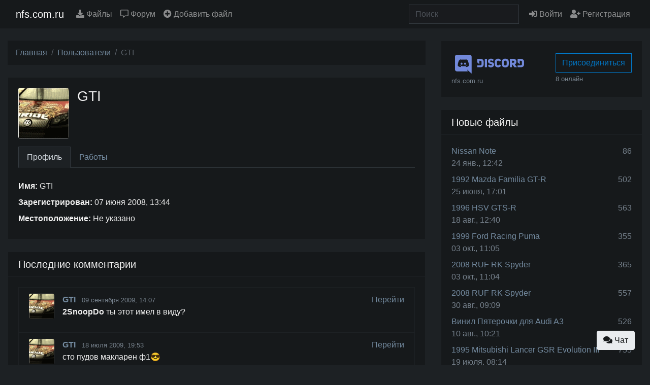

--- FILE ---
content_type: text/html; charset=utf-8
request_url: https://nfs.com.ru/users/3195
body_size: 15811
content:
<!DOCTYPE html>
<html lang="ru">

<head>
  <meta charset="utf-8">
<script>window.NREUM||(NREUM={});NREUM.info={"beacon":"bam.eu01.nr-data.net","errorBeacon":"bam.eu01.nr-data.net","licenseKey":"NRJS-aff526112dbe33bd811","applicationID":"63597561","transactionName":"JhpeRQoXWVoBSh4QQwAHQx4LEFpB","queueTime":0,"applicationTime":145,"agent":""}</script>
<script>(window.NREUM||(NREUM={})).init={ajax:{deny_list:["bam.eu01.nr-data.net"]},feature_flags:["soft_nav"]};(window.NREUM||(NREUM={})).loader_config={licenseKey:"NRJS-aff526112dbe33bd811",applicationID:"63597561",browserID:"63641596"};;/*! For license information please see nr-loader-rum-1.308.0.min.js.LICENSE.txt */
(()=>{var e,t,r={163:(e,t,r)=>{"use strict";r.d(t,{j:()=>E});var n=r(384),i=r(1741);var a=r(2555);r(860).K7.genericEvents;const s="experimental.resources",o="register",c=e=>{if(!e||"string"!=typeof e)return!1;try{document.createDocumentFragment().querySelector(e)}catch{return!1}return!0};var d=r(2614),u=r(944),l=r(8122);const f="[data-nr-mask]",g=e=>(0,l.a)(e,(()=>{const e={feature_flags:[],experimental:{allow_registered_children:!1,resources:!1},mask_selector:"*",block_selector:"[data-nr-block]",mask_input_options:{color:!1,date:!1,"datetime-local":!1,email:!1,month:!1,number:!1,range:!1,search:!1,tel:!1,text:!1,time:!1,url:!1,week:!1,textarea:!1,select:!1,password:!0}};return{ajax:{deny_list:void 0,block_internal:!0,enabled:!0,autoStart:!0},api:{get allow_registered_children(){return e.feature_flags.includes(o)||e.experimental.allow_registered_children},set allow_registered_children(t){e.experimental.allow_registered_children=t},duplicate_registered_data:!1},browser_consent_mode:{enabled:!1},distributed_tracing:{enabled:void 0,exclude_newrelic_header:void 0,cors_use_newrelic_header:void 0,cors_use_tracecontext_headers:void 0,allowed_origins:void 0},get feature_flags(){return e.feature_flags},set feature_flags(t){e.feature_flags=t},generic_events:{enabled:!0,autoStart:!0},harvest:{interval:30},jserrors:{enabled:!0,autoStart:!0},logging:{enabled:!0,autoStart:!0},metrics:{enabled:!0,autoStart:!0},obfuscate:void 0,page_action:{enabled:!0},page_view_event:{enabled:!0,autoStart:!0},page_view_timing:{enabled:!0,autoStart:!0},performance:{capture_marks:!1,capture_measures:!1,capture_detail:!0,resources:{get enabled(){return e.feature_flags.includes(s)||e.experimental.resources},set enabled(t){e.experimental.resources=t},asset_types:[],first_party_domains:[],ignore_newrelic:!0}},privacy:{cookies_enabled:!0},proxy:{assets:void 0,beacon:void 0},session:{expiresMs:d.wk,inactiveMs:d.BB},session_replay:{autoStart:!0,enabled:!1,preload:!1,sampling_rate:10,error_sampling_rate:100,collect_fonts:!1,inline_images:!1,fix_stylesheets:!0,mask_all_inputs:!0,get mask_text_selector(){return e.mask_selector},set mask_text_selector(t){c(t)?e.mask_selector="".concat(t,",").concat(f):""===t||null===t?e.mask_selector=f:(0,u.R)(5,t)},get block_class(){return"nr-block"},get ignore_class(){return"nr-ignore"},get mask_text_class(){return"nr-mask"},get block_selector(){return e.block_selector},set block_selector(t){c(t)?e.block_selector+=",".concat(t):""!==t&&(0,u.R)(6,t)},get mask_input_options(){return e.mask_input_options},set mask_input_options(t){t&&"object"==typeof t?e.mask_input_options={...t,password:!0}:(0,u.R)(7,t)}},session_trace:{enabled:!0,autoStart:!0},soft_navigations:{enabled:!0,autoStart:!0},spa:{enabled:!0,autoStart:!0},ssl:void 0,user_actions:{enabled:!0,elementAttributes:["id","className","tagName","type"]}}})());var p=r(6154),m=r(9324);let h=0;const v={buildEnv:m.F3,distMethod:m.Xs,version:m.xv,originTime:p.WN},b={consented:!1},y={appMetadata:{},get consented(){return this.session?.state?.consent||b.consented},set consented(e){b.consented=e},customTransaction:void 0,denyList:void 0,disabled:!1,harvester:void 0,isolatedBacklog:!1,isRecording:!1,loaderType:void 0,maxBytes:3e4,obfuscator:void 0,onerror:void 0,ptid:void 0,releaseIds:{},session:void 0,timeKeeper:void 0,registeredEntities:[],jsAttributesMetadata:{bytes:0},get harvestCount(){return++h}},_=e=>{const t=(0,l.a)(e,y),r=Object.keys(v).reduce((e,t)=>(e[t]={value:v[t],writable:!1,configurable:!0,enumerable:!0},e),{});return Object.defineProperties(t,r)};var w=r(5701);const x=e=>{const t=e.startsWith("http");e+="/",r.p=t?e:"https://"+e};var R=r(7836),k=r(3241);const A={accountID:void 0,trustKey:void 0,agentID:void 0,licenseKey:void 0,applicationID:void 0,xpid:void 0},S=e=>(0,l.a)(e,A),T=new Set;function E(e,t={},r,s){let{init:o,info:c,loader_config:d,runtime:u={},exposed:l=!0}=t;if(!c){const e=(0,n.pV)();o=e.init,c=e.info,d=e.loader_config}e.init=g(o||{}),e.loader_config=S(d||{}),c.jsAttributes??={},p.bv&&(c.jsAttributes.isWorker=!0),e.info=(0,a.D)(c);const f=e.init,m=[c.beacon,c.errorBeacon];T.has(e.agentIdentifier)||(f.proxy.assets&&(x(f.proxy.assets),m.push(f.proxy.assets)),f.proxy.beacon&&m.push(f.proxy.beacon),e.beacons=[...m],function(e){const t=(0,n.pV)();Object.getOwnPropertyNames(i.W.prototype).forEach(r=>{const n=i.W.prototype[r];if("function"!=typeof n||"constructor"===n)return;let a=t[r];e[r]&&!1!==e.exposed&&"micro-agent"!==e.runtime?.loaderType&&(t[r]=(...t)=>{const n=e[r](...t);return a?a(...t):n})})}(e),(0,n.US)("activatedFeatures",w.B)),u.denyList=[...f.ajax.deny_list||[],...f.ajax.block_internal?m:[]],u.ptid=e.agentIdentifier,u.loaderType=r,e.runtime=_(u),T.has(e.agentIdentifier)||(e.ee=R.ee.get(e.agentIdentifier),e.exposed=l,(0,k.W)({agentIdentifier:e.agentIdentifier,drained:!!w.B?.[e.agentIdentifier],type:"lifecycle",name:"initialize",feature:void 0,data:e.config})),T.add(e.agentIdentifier)}},384:(e,t,r)=>{"use strict";r.d(t,{NT:()=>s,US:()=>u,Zm:()=>o,bQ:()=>d,dV:()=>c,pV:()=>l});var n=r(6154),i=r(1863),a=r(1910);const s={beacon:"bam.nr-data.net",errorBeacon:"bam.nr-data.net"};function o(){return n.gm.NREUM||(n.gm.NREUM={}),void 0===n.gm.newrelic&&(n.gm.newrelic=n.gm.NREUM),n.gm.NREUM}function c(){let e=o();return e.o||(e.o={ST:n.gm.setTimeout,SI:n.gm.setImmediate||n.gm.setInterval,CT:n.gm.clearTimeout,XHR:n.gm.XMLHttpRequest,REQ:n.gm.Request,EV:n.gm.Event,PR:n.gm.Promise,MO:n.gm.MutationObserver,FETCH:n.gm.fetch,WS:n.gm.WebSocket},(0,a.i)(...Object.values(e.o))),e}function d(e,t){let r=o();r.initializedAgents??={},t.initializedAt={ms:(0,i.t)(),date:new Date},r.initializedAgents[e]=t}function u(e,t){o()[e]=t}function l(){return function(){let e=o();const t=e.info||{};e.info={beacon:s.beacon,errorBeacon:s.errorBeacon,...t}}(),function(){let e=o();const t=e.init||{};e.init={...t}}(),c(),function(){let e=o();const t=e.loader_config||{};e.loader_config={...t}}(),o()}},782:(e,t,r)=>{"use strict";r.d(t,{T:()=>n});const n=r(860).K7.pageViewTiming},860:(e,t,r)=>{"use strict";r.d(t,{$J:()=>u,K7:()=>c,P3:()=>d,XX:()=>i,Yy:()=>o,df:()=>a,qY:()=>n,v4:()=>s});const n="events",i="jserrors",a="browser/blobs",s="rum",o="browser/logs",c={ajax:"ajax",genericEvents:"generic_events",jserrors:i,logging:"logging",metrics:"metrics",pageAction:"page_action",pageViewEvent:"page_view_event",pageViewTiming:"page_view_timing",sessionReplay:"session_replay",sessionTrace:"session_trace",softNav:"soft_navigations",spa:"spa"},d={[c.pageViewEvent]:1,[c.pageViewTiming]:2,[c.metrics]:3,[c.jserrors]:4,[c.spa]:5,[c.ajax]:6,[c.sessionTrace]:7,[c.softNav]:8,[c.sessionReplay]:9,[c.logging]:10,[c.genericEvents]:11},u={[c.pageViewEvent]:s,[c.pageViewTiming]:n,[c.ajax]:n,[c.spa]:n,[c.softNav]:n,[c.metrics]:i,[c.jserrors]:i,[c.sessionTrace]:a,[c.sessionReplay]:a,[c.logging]:o,[c.genericEvents]:"ins"}},944:(e,t,r)=>{"use strict";r.d(t,{R:()=>i});var n=r(3241);function i(e,t){"function"==typeof console.debug&&(console.debug("New Relic Warning: https://github.com/newrelic/newrelic-browser-agent/blob/main/docs/warning-codes.md#".concat(e),t),(0,n.W)({agentIdentifier:null,drained:null,type:"data",name:"warn",feature:"warn",data:{code:e,secondary:t}}))}},1687:(e,t,r)=>{"use strict";r.d(t,{Ak:()=>d,Ze:()=>f,x3:()=>u});var n=r(3241),i=r(7836),a=r(3606),s=r(860),o=r(2646);const c={};function d(e,t){const r={staged:!1,priority:s.P3[t]||0};l(e),c[e].get(t)||c[e].set(t,r)}function u(e,t){e&&c[e]&&(c[e].get(t)&&c[e].delete(t),p(e,t,!1),c[e].size&&g(e))}function l(e){if(!e)throw new Error("agentIdentifier required");c[e]||(c[e]=new Map)}function f(e="",t="feature",r=!1){if(l(e),!e||!c[e].get(t)||r)return p(e,t);c[e].get(t).staged=!0,g(e)}function g(e){const t=Array.from(c[e]);t.every(([e,t])=>t.staged)&&(t.sort((e,t)=>e[1].priority-t[1].priority),t.forEach(([t])=>{c[e].delete(t),p(e,t)}))}function p(e,t,r=!0){const s=e?i.ee.get(e):i.ee,c=a.i.handlers;if(!s.aborted&&s.backlog&&c){if((0,n.W)({agentIdentifier:e,type:"lifecycle",name:"drain",feature:t}),r){const e=s.backlog[t],r=c[t];if(r){for(let t=0;e&&t<e.length;++t)m(e[t],r);Object.entries(r).forEach(([e,t])=>{Object.values(t||{}).forEach(t=>{t[0]?.on&&t[0]?.context()instanceof o.y&&t[0].on(e,t[1])})})}}s.isolatedBacklog||delete c[t],s.backlog[t]=null,s.emit("drain-"+t,[])}}function m(e,t){var r=e[1];Object.values(t[r]||{}).forEach(t=>{var r=e[0];if(t[0]===r){var n=t[1],i=e[3],a=e[2];n.apply(i,a)}})}},1738:(e,t,r)=>{"use strict";r.d(t,{U:()=>g,Y:()=>f});var n=r(3241),i=r(9908),a=r(1863),s=r(944),o=r(5701),c=r(3969),d=r(8362),u=r(860),l=r(4261);function f(e,t,r,a){const f=a||r;!f||f[e]&&f[e]!==d.d.prototype[e]||(f[e]=function(){(0,i.p)(c.xV,["API/"+e+"/called"],void 0,u.K7.metrics,r.ee),(0,n.W)({agentIdentifier:r.agentIdentifier,drained:!!o.B?.[r.agentIdentifier],type:"data",name:"api",feature:l.Pl+e,data:{}});try{return t.apply(this,arguments)}catch(e){(0,s.R)(23,e)}})}function g(e,t,r,n,s){const o=e.info;null===r?delete o.jsAttributes[t]:o.jsAttributes[t]=r,(s||null===r)&&(0,i.p)(l.Pl+n,[(0,a.t)(),t,r],void 0,"session",e.ee)}},1741:(e,t,r)=>{"use strict";r.d(t,{W:()=>a});var n=r(944),i=r(4261);class a{#e(e,...t){if(this[e]!==a.prototype[e])return this[e](...t);(0,n.R)(35,e)}addPageAction(e,t){return this.#e(i.hG,e,t)}register(e){return this.#e(i.eY,e)}recordCustomEvent(e,t){return this.#e(i.fF,e,t)}setPageViewName(e,t){return this.#e(i.Fw,e,t)}setCustomAttribute(e,t,r){return this.#e(i.cD,e,t,r)}noticeError(e,t){return this.#e(i.o5,e,t)}setUserId(e,t=!1){return this.#e(i.Dl,e,t)}setApplicationVersion(e){return this.#e(i.nb,e)}setErrorHandler(e){return this.#e(i.bt,e)}addRelease(e,t){return this.#e(i.k6,e,t)}log(e,t){return this.#e(i.$9,e,t)}start(){return this.#e(i.d3)}finished(e){return this.#e(i.BL,e)}recordReplay(){return this.#e(i.CH)}pauseReplay(){return this.#e(i.Tb)}addToTrace(e){return this.#e(i.U2,e)}setCurrentRouteName(e){return this.#e(i.PA,e)}interaction(e){return this.#e(i.dT,e)}wrapLogger(e,t,r){return this.#e(i.Wb,e,t,r)}measure(e,t){return this.#e(i.V1,e,t)}consent(e){return this.#e(i.Pv,e)}}},1863:(e,t,r)=>{"use strict";function n(){return Math.floor(performance.now())}r.d(t,{t:()=>n})},1910:(e,t,r)=>{"use strict";r.d(t,{i:()=>a});var n=r(944);const i=new Map;function a(...e){return e.every(e=>{if(i.has(e))return i.get(e);const t="function"==typeof e?e.toString():"",r=t.includes("[native code]"),a=t.includes("nrWrapper");return r||a||(0,n.R)(64,e?.name||t),i.set(e,r),r})}},2555:(e,t,r)=>{"use strict";r.d(t,{D:()=>o,f:()=>s});var n=r(384),i=r(8122);const a={beacon:n.NT.beacon,errorBeacon:n.NT.errorBeacon,licenseKey:void 0,applicationID:void 0,sa:void 0,queueTime:void 0,applicationTime:void 0,ttGuid:void 0,user:void 0,account:void 0,product:void 0,extra:void 0,jsAttributes:{},userAttributes:void 0,atts:void 0,transactionName:void 0,tNamePlain:void 0};function s(e){try{return!!e.licenseKey&&!!e.errorBeacon&&!!e.applicationID}catch(e){return!1}}const o=e=>(0,i.a)(e,a)},2614:(e,t,r)=>{"use strict";r.d(t,{BB:()=>s,H3:()=>n,g:()=>d,iL:()=>c,tS:()=>o,uh:()=>i,wk:()=>a});const n="NRBA",i="SESSION",a=144e5,s=18e5,o={STARTED:"session-started",PAUSE:"session-pause",RESET:"session-reset",RESUME:"session-resume",UPDATE:"session-update"},c={SAME_TAB:"same-tab",CROSS_TAB:"cross-tab"},d={OFF:0,FULL:1,ERROR:2}},2646:(e,t,r)=>{"use strict";r.d(t,{y:()=>n});class n{constructor(e){this.contextId=e}}},2843:(e,t,r)=>{"use strict";r.d(t,{G:()=>a,u:()=>i});var n=r(3878);function i(e,t=!1,r,i){(0,n.DD)("visibilitychange",function(){if(t)return void("hidden"===document.visibilityState&&e());e(document.visibilityState)},r,i)}function a(e,t,r){(0,n.sp)("pagehide",e,t,r)}},3241:(e,t,r)=>{"use strict";r.d(t,{W:()=>a});var n=r(6154);const i="newrelic";function a(e={}){try{n.gm.dispatchEvent(new CustomEvent(i,{detail:e}))}catch(e){}}},3606:(e,t,r)=>{"use strict";r.d(t,{i:()=>a});var n=r(9908);a.on=s;var i=a.handlers={};function a(e,t,r,a){s(a||n.d,i,e,t,r)}function s(e,t,r,i,a){a||(a="feature"),e||(e=n.d);var s=t[a]=t[a]||{};(s[r]=s[r]||[]).push([e,i])}},3878:(e,t,r)=>{"use strict";function n(e,t){return{capture:e,passive:!1,signal:t}}function i(e,t,r=!1,i){window.addEventListener(e,t,n(r,i))}function a(e,t,r=!1,i){document.addEventListener(e,t,n(r,i))}r.d(t,{DD:()=>a,jT:()=>n,sp:()=>i})},3969:(e,t,r)=>{"use strict";r.d(t,{TZ:()=>n,XG:()=>o,rs:()=>i,xV:()=>s,z_:()=>a});const n=r(860).K7.metrics,i="sm",a="cm",s="storeSupportabilityMetrics",o="storeEventMetrics"},4234:(e,t,r)=>{"use strict";r.d(t,{W:()=>a});var n=r(7836),i=r(1687);class a{constructor(e,t){this.agentIdentifier=e,this.ee=n.ee.get(e),this.featureName=t,this.blocked=!1}deregisterDrain(){(0,i.x3)(this.agentIdentifier,this.featureName)}}},4261:(e,t,r)=>{"use strict";r.d(t,{$9:()=>d,BL:()=>o,CH:()=>g,Dl:()=>_,Fw:()=>y,PA:()=>h,Pl:()=>n,Pv:()=>k,Tb:()=>l,U2:()=>a,V1:()=>R,Wb:()=>x,bt:()=>b,cD:()=>v,d3:()=>w,dT:()=>c,eY:()=>p,fF:()=>f,hG:()=>i,k6:()=>s,nb:()=>m,o5:()=>u});const n="api-",i="addPageAction",a="addToTrace",s="addRelease",o="finished",c="interaction",d="log",u="noticeError",l="pauseReplay",f="recordCustomEvent",g="recordReplay",p="register",m="setApplicationVersion",h="setCurrentRouteName",v="setCustomAttribute",b="setErrorHandler",y="setPageViewName",_="setUserId",w="start",x="wrapLogger",R="measure",k="consent"},5289:(e,t,r)=>{"use strict";r.d(t,{GG:()=>s,Qr:()=>c,sB:()=>o});var n=r(3878),i=r(6389);function a(){return"undefined"==typeof document||"complete"===document.readyState}function s(e,t){if(a())return e();const r=(0,i.J)(e),s=setInterval(()=>{a()&&(clearInterval(s),r())},500);(0,n.sp)("load",r,t)}function o(e){if(a())return e();(0,n.DD)("DOMContentLoaded",e)}function c(e){if(a())return e();(0,n.sp)("popstate",e)}},5607:(e,t,r)=>{"use strict";r.d(t,{W:()=>n});const n=(0,r(9566).bz)()},5701:(e,t,r)=>{"use strict";r.d(t,{B:()=>a,t:()=>s});var n=r(3241);const i=new Set,a={};function s(e,t){const r=t.agentIdentifier;a[r]??={},e&&"object"==typeof e&&(i.has(r)||(t.ee.emit("rumresp",[e]),a[r]=e,i.add(r),(0,n.W)({agentIdentifier:r,loaded:!0,drained:!0,type:"lifecycle",name:"load",feature:void 0,data:e})))}},6154:(e,t,r)=>{"use strict";r.d(t,{OF:()=>c,RI:()=>i,WN:()=>u,bv:()=>a,eN:()=>l,gm:()=>s,mw:()=>o,sb:()=>d});var n=r(1863);const i="undefined"!=typeof window&&!!window.document,a="undefined"!=typeof WorkerGlobalScope&&("undefined"!=typeof self&&self instanceof WorkerGlobalScope&&self.navigator instanceof WorkerNavigator||"undefined"!=typeof globalThis&&globalThis instanceof WorkerGlobalScope&&globalThis.navigator instanceof WorkerNavigator),s=i?window:"undefined"!=typeof WorkerGlobalScope&&("undefined"!=typeof self&&self instanceof WorkerGlobalScope&&self||"undefined"!=typeof globalThis&&globalThis instanceof WorkerGlobalScope&&globalThis),o=Boolean("hidden"===s?.document?.visibilityState),c=/iPad|iPhone|iPod/.test(s.navigator?.userAgent),d=c&&"undefined"==typeof SharedWorker,u=((()=>{const e=s.navigator?.userAgent?.match(/Firefox[/\s](\d+\.\d+)/);Array.isArray(e)&&e.length>=2&&e[1]})(),Date.now()-(0,n.t)()),l=()=>"undefined"!=typeof PerformanceNavigationTiming&&s?.performance?.getEntriesByType("navigation")?.[0]?.responseStart},6389:(e,t,r)=>{"use strict";function n(e,t=500,r={}){const n=r?.leading||!1;let i;return(...r)=>{n&&void 0===i&&(e.apply(this,r),i=setTimeout(()=>{i=clearTimeout(i)},t)),n||(clearTimeout(i),i=setTimeout(()=>{e.apply(this,r)},t))}}function i(e){let t=!1;return(...r)=>{t||(t=!0,e.apply(this,r))}}r.d(t,{J:()=>i,s:()=>n})},6630:(e,t,r)=>{"use strict";r.d(t,{T:()=>n});const n=r(860).K7.pageViewEvent},7699:(e,t,r)=>{"use strict";r.d(t,{It:()=>a,KC:()=>o,No:()=>i,qh:()=>s});var n=r(860);const i=16e3,a=1e6,s="SESSION_ERROR",o={[n.K7.logging]:!0,[n.K7.genericEvents]:!1,[n.K7.jserrors]:!1,[n.K7.ajax]:!1}},7836:(e,t,r)=>{"use strict";r.d(t,{P:()=>o,ee:()=>c});var n=r(384),i=r(8990),a=r(2646),s=r(5607);const o="nr@context:".concat(s.W),c=function e(t,r){var n={},s={},u={},l=!1;try{l=16===r.length&&d.initializedAgents?.[r]?.runtime.isolatedBacklog}catch(e){}var f={on:p,addEventListener:p,removeEventListener:function(e,t){var r=n[e];if(!r)return;for(var i=0;i<r.length;i++)r[i]===t&&r.splice(i,1)},emit:function(e,r,n,i,a){!1!==a&&(a=!0);if(c.aborted&&!i)return;t&&a&&t.emit(e,r,n);var o=g(n);m(e).forEach(e=>{e.apply(o,r)});var d=v()[s[e]];d&&d.push([f,e,r,o]);return o},get:h,listeners:m,context:g,buffer:function(e,t){const r=v();if(t=t||"feature",f.aborted)return;Object.entries(e||{}).forEach(([e,n])=>{s[n]=t,t in r||(r[t]=[])})},abort:function(){f._aborted=!0,Object.keys(f.backlog).forEach(e=>{delete f.backlog[e]})},isBuffering:function(e){return!!v()[s[e]]},debugId:r,backlog:l?{}:t&&"object"==typeof t.backlog?t.backlog:{},isolatedBacklog:l};return Object.defineProperty(f,"aborted",{get:()=>{let e=f._aborted||!1;return e||(t&&(e=t.aborted),e)}}),f;function g(e){return e&&e instanceof a.y?e:e?(0,i.I)(e,o,()=>new a.y(o)):new a.y(o)}function p(e,t){n[e]=m(e).concat(t)}function m(e){return n[e]||[]}function h(t){return u[t]=u[t]||e(f,t)}function v(){return f.backlog}}(void 0,"globalEE"),d=(0,n.Zm)();d.ee||(d.ee=c)},8122:(e,t,r)=>{"use strict";r.d(t,{a:()=>i});var n=r(944);function i(e,t){try{if(!e||"object"!=typeof e)return(0,n.R)(3);if(!t||"object"!=typeof t)return(0,n.R)(4);const r=Object.create(Object.getPrototypeOf(t),Object.getOwnPropertyDescriptors(t)),a=0===Object.keys(r).length?e:r;for(let s in a)if(void 0!==e[s])try{if(null===e[s]){r[s]=null;continue}Array.isArray(e[s])&&Array.isArray(t[s])?r[s]=Array.from(new Set([...e[s],...t[s]])):"object"==typeof e[s]&&"object"==typeof t[s]?r[s]=i(e[s],t[s]):r[s]=e[s]}catch(e){r[s]||(0,n.R)(1,e)}return r}catch(e){(0,n.R)(2,e)}}},8362:(e,t,r)=>{"use strict";r.d(t,{d:()=>a});var n=r(9566),i=r(1741);class a extends i.W{agentIdentifier=(0,n.LA)(16)}},8374:(e,t,r)=>{r.nc=(()=>{try{return document?.currentScript?.nonce}catch(e){}return""})()},8990:(e,t,r)=>{"use strict";r.d(t,{I:()=>i});var n=Object.prototype.hasOwnProperty;function i(e,t,r){if(n.call(e,t))return e[t];var i=r();if(Object.defineProperty&&Object.keys)try{return Object.defineProperty(e,t,{value:i,writable:!0,enumerable:!1}),i}catch(e){}return e[t]=i,i}},9324:(e,t,r)=>{"use strict";r.d(t,{F3:()=>i,Xs:()=>a,xv:()=>n});const n="1.308.0",i="PROD",a="CDN"},9566:(e,t,r)=>{"use strict";r.d(t,{LA:()=>o,bz:()=>s});var n=r(6154);const i="xxxxxxxx-xxxx-4xxx-yxxx-xxxxxxxxxxxx";function a(e,t){return e?15&e[t]:16*Math.random()|0}function s(){const e=n.gm?.crypto||n.gm?.msCrypto;let t,r=0;return e&&e.getRandomValues&&(t=e.getRandomValues(new Uint8Array(30))),i.split("").map(e=>"x"===e?a(t,r++).toString(16):"y"===e?(3&a()|8).toString(16):e).join("")}function o(e){const t=n.gm?.crypto||n.gm?.msCrypto;let r,i=0;t&&t.getRandomValues&&(r=t.getRandomValues(new Uint8Array(e)));const s=[];for(var o=0;o<e;o++)s.push(a(r,i++).toString(16));return s.join("")}},9908:(e,t,r)=>{"use strict";r.d(t,{d:()=>n,p:()=>i});var n=r(7836).ee.get("handle");function i(e,t,r,i,a){a?(a.buffer([e],i),a.emit(e,t,r)):(n.buffer([e],i),n.emit(e,t,r))}}},n={};function i(e){var t=n[e];if(void 0!==t)return t.exports;var a=n[e]={exports:{}};return r[e](a,a.exports,i),a.exports}i.m=r,i.d=(e,t)=>{for(var r in t)i.o(t,r)&&!i.o(e,r)&&Object.defineProperty(e,r,{enumerable:!0,get:t[r]})},i.f={},i.e=e=>Promise.all(Object.keys(i.f).reduce((t,r)=>(i.f[r](e,t),t),[])),i.u=e=>"nr-rum-1.308.0.min.js",i.o=(e,t)=>Object.prototype.hasOwnProperty.call(e,t),e={},t="NRBA-1.308.0.PROD:",i.l=(r,n,a,s)=>{if(e[r])e[r].push(n);else{var o,c;if(void 0!==a)for(var d=document.getElementsByTagName("script"),u=0;u<d.length;u++){var l=d[u];if(l.getAttribute("src")==r||l.getAttribute("data-webpack")==t+a){o=l;break}}if(!o){c=!0;var f={296:"sha512-+MIMDsOcckGXa1EdWHqFNv7P+JUkd5kQwCBr3KE6uCvnsBNUrdSt4a/3/L4j4TxtnaMNjHpza2/erNQbpacJQA=="};(o=document.createElement("script")).charset="utf-8",i.nc&&o.setAttribute("nonce",i.nc),o.setAttribute("data-webpack",t+a),o.src=r,0!==o.src.indexOf(window.location.origin+"/")&&(o.crossOrigin="anonymous"),f[s]&&(o.integrity=f[s])}e[r]=[n];var g=(t,n)=>{o.onerror=o.onload=null,clearTimeout(p);var i=e[r];if(delete e[r],o.parentNode&&o.parentNode.removeChild(o),i&&i.forEach(e=>e(n)),t)return t(n)},p=setTimeout(g.bind(null,void 0,{type:"timeout",target:o}),12e4);o.onerror=g.bind(null,o.onerror),o.onload=g.bind(null,o.onload),c&&document.head.appendChild(o)}},i.r=e=>{"undefined"!=typeof Symbol&&Symbol.toStringTag&&Object.defineProperty(e,Symbol.toStringTag,{value:"Module"}),Object.defineProperty(e,"__esModule",{value:!0})},i.p="https://js-agent.newrelic.com/",(()=>{var e={374:0,840:0};i.f.j=(t,r)=>{var n=i.o(e,t)?e[t]:void 0;if(0!==n)if(n)r.push(n[2]);else{var a=new Promise((r,i)=>n=e[t]=[r,i]);r.push(n[2]=a);var s=i.p+i.u(t),o=new Error;i.l(s,r=>{if(i.o(e,t)&&(0!==(n=e[t])&&(e[t]=void 0),n)){var a=r&&("load"===r.type?"missing":r.type),s=r&&r.target&&r.target.src;o.message="Loading chunk "+t+" failed: ("+a+": "+s+")",o.name="ChunkLoadError",o.type=a,o.request=s,n[1](o)}},"chunk-"+t,t)}};var t=(t,r)=>{var n,a,[s,o,c]=r,d=0;if(s.some(t=>0!==e[t])){for(n in o)i.o(o,n)&&(i.m[n]=o[n]);if(c)c(i)}for(t&&t(r);d<s.length;d++)a=s[d],i.o(e,a)&&e[a]&&e[a][0](),e[a]=0},r=self["webpackChunk:NRBA-1.308.0.PROD"]=self["webpackChunk:NRBA-1.308.0.PROD"]||[];r.forEach(t.bind(null,0)),r.push=t.bind(null,r.push.bind(r))})(),(()=>{"use strict";i(8374);var e=i(8362),t=i(860);const r=Object.values(t.K7);var n=i(163);var a=i(9908),s=i(1863),o=i(4261),c=i(1738);var d=i(1687),u=i(4234),l=i(5289),f=i(6154),g=i(944),p=i(384);const m=e=>f.RI&&!0===e?.privacy.cookies_enabled;function h(e){return!!(0,p.dV)().o.MO&&m(e)&&!0===e?.session_trace.enabled}var v=i(6389),b=i(7699);class y extends u.W{constructor(e,t){super(e.agentIdentifier,t),this.agentRef=e,this.abortHandler=void 0,this.featAggregate=void 0,this.loadedSuccessfully=void 0,this.onAggregateImported=new Promise(e=>{this.loadedSuccessfully=e}),this.deferred=Promise.resolve(),!1===e.init[this.featureName].autoStart?this.deferred=new Promise((t,r)=>{this.ee.on("manual-start-all",(0,v.J)(()=>{(0,d.Ak)(e.agentIdentifier,this.featureName),t()}))}):(0,d.Ak)(e.agentIdentifier,t)}importAggregator(e,t,r={}){if(this.featAggregate)return;const n=async()=>{let n;await this.deferred;try{if(m(e.init)){const{setupAgentSession:t}=await i.e(296).then(i.bind(i,3305));n=t(e)}}catch(e){(0,g.R)(20,e),this.ee.emit("internal-error",[e]),(0,a.p)(b.qh,[e],void 0,this.featureName,this.ee)}try{if(!this.#t(this.featureName,n,e.init))return(0,d.Ze)(this.agentIdentifier,this.featureName),void this.loadedSuccessfully(!1);const{Aggregate:i}=await t();this.featAggregate=new i(e,r),e.runtime.harvester.initializedAggregates.push(this.featAggregate),this.loadedSuccessfully(!0)}catch(e){(0,g.R)(34,e),this.abortHandler?.(),(0,d.Ze)(this.agentIdentifier,this.featureName,!0),this.loadedSuccessfully(!1),this.ee&&this.ee.abort()}};f.RI?(0,l.GG)(()=>n(),!0):n()}#t(e,r,n){if(this.blocked)return!1;switch(e){case t.K7.sessionReplay:return h(n)&&!!r;case t.K7.sessionTrace:return!!r;default:return!0}}}var _=i(6630),w=i(2614),x=i(3241);class R extends y{static featureName=_.T;constructor(e){var t;super(e,_.T),this.setupInspectionEvents(e.agentIdentifier),t=e,(0,c.Y)(o.Fw,function(e,r){"string"==typeof e&&("/"!==e.charAt(0)&&(e="/"+e),t.runtime.customTransaction=(r||"http://custom.transaction")+e,(0,a.p)(o.Pl+o.Fw,[(0,s.t)()],void 0,void 0,t.ee))},t),this.importAggregator(e,()=>i.e(296).then(i.bind(i,3943)))}setupInspectionEvents(e){const t=(t,r)=>{t&&(0,x.W)({agentIdentifier:e,timeStamp:t.timeStamp,loaded:"complete"===t.target.readyState,type:"window",name:r,data:t.target.location+""})};(0,l.sB)(e=>{t(e,"DOMContentLoaded")}),(0,l.GG)(e=>{t(e,"load")}),(0,l.Qr)(e=>{t(e,"navigate")}),this.ee.on(w.tS.UPDATE,(t,r)=>{(0,x.W)({agentIdentifier:e,type:"lifecycle",name:"session",data:r})})}}class k extends e.d{constructor(e){var t;(super(),f.gm)?(this.features={},(0,p.bQ)(this.agentIdentifier,this),this.desiredFeatures=new Set(e.features||[]),this.desiredFeatures.add(R),(0,n.j)(this,e,e.loaderType||"agent"),t=this,(0,c.Y)(o.cD,function(e,r,n=!1){if("string"==typeof e){if(["string","number","boolean"].includes(typeof r)||null===r)return(0,c.U)(t,e,r,o.cD,n);(0,g.R)(40,typeof r)}else(0,g.R)(39,typeof e)},t),function(e){(0,c.Y)(o.Dl,function(t,r=!1){if("string"!=typeof t&&null!==t)return void(0,g.R)(41,typeof t);const n=e.info.jsAttributes["enduser.id"];r&&null!=n&&n!==t?(0,a.p)(o.Pl+"setUserIdAndResetSession",[t],void 0,"session",e.ee):(0,c.U)(e,"enduser.id",t,o.Dl,!0)},e)}(this),function(e){(0,c.Y)(o.nb,function(t){if("string"==typeof t||null===t)return(0,c.U)(e,"application.version",t,o.nb,!1);(0,g.R)(42,typeof t)},e)}(this),function(e){(0,c.Y)(o.d3,function(){e.ee.emit("manual-start-all")},e)}(this),function(e){(0,c.Y)(o.Pv,function(t=!0){if("boolean"==typeof t){if((0,a.p)(o.Pl+o.Pv,[t],void 0,"session",e.ee),e.runtime.consented=t,t){const t=e.features.page_view_event;t.onAggregateImported.then(e=>{const r=t.featAggregate;e&&!r.sentRum&&r.sendRum()})}}else(0,g.R)(65,typeof t)},e)}(this),this.run()):(0,g.R)(21)}get config(){return{info:this.info,init:this.init,loader_config:this.loader_config,runtime:this.runtime}}get api(){return this}run(){try{const e=function(e){const t={};return r.forEach(r=>{t[r]=!!e[r]?.enabled}),t}(this.init),n=[...this.desiredFeatures];n.sort((e,r)=>t.P3[e.featureName]-t.P3[r.featureName]),n.forEach(r=>{if(!e[r.featureName]&&r.featureName!==t.K7.pageViewEvent)return;if(r.featureName===t.K7.spa)return void(0,g.R)(67);const n=function(e){switch(e){case t.K7.ajax:return[t.K7.jserrors];case t.K7.sessionTrace:return[t.K7.ajax,t.K7.pageViewEvent];case t.K7.sessionReplay:return[t.K7.sessionTrace];case t.K7.pageViewTiming:return[t.K7.pageViewEvent];default:return[]}}(r.featureName).filter(e=>!(e in this.features));n.length>0&&(0,g.R)(36,{targetFeature:r.featureName,missingDependencies:n}),this.features[r.featureName]=new r(this)})}catch(e){(0,g.R)(22,e);for(const e in this.features)this.features[e].abortHandler?.();const t=(0,p.Zm)();delete t.initializedAgents[this.agentIdentifier]?.features,delete this.sharedAggregator;return t.ee.get(this.agentIdentifier).abort(),!1}}}var A=i(2843),S=i(782);class T extends y{static featureName=S.T;constructor(e){super(e,S.T),f.RI&&((0,A.u)(()=>(0,a.p)("docHidden",[(0,s.t)()],void 0,S.T,this.ee),!0),(0,A.G)(()=>(0,a.p)("winPagehide",[(0,s.t)()],void 0,S.T,this.ee)),this.importAggregator(e,()=>i.e(296).then(i.bind(i,2117))))}}var E=i(3969);class I extends y{static featureName=E.TZ;constructor(e){super(e,E.TZ),f.RI&&document.addEventListener("securitypolicyviolation",e=>{(0,a.p)(E.xV,["Generic/CSPViolation/Detected"],void 0,this.featureName,this.ee)}),this.importAggregator(e,()=>i.e(296).then(i.bind(i,9623)))}}new k({features:[R,T,I],loaderType:"lite"})})()})();</script>
  <meta name="viewport" content="width=device-width, initial-scale=1, shrink-to-fit=no">

  <meta name="yandex-verification" content="b5592c922c6cb818" />
  <meta name="google-site-verification" content="sH8foKm-MZ8l9y18uHPLgStDbpCZot67bX-BMYyP15M" />

  <title>GTI</title>
<meta name="description" content="Русскоязычное сообщество Need For Speed: новости, моды, общение.">

  <meta name="csrf-param" content="authenticity_token" />
<meta name="csrf-token" content="Ejk//dD5LpYf/7AkDLbNntjFvxWwMbAuGFbfU9hKoF1UiRhG2j2gN+Z5FBxqgCtXFWb7Ti68otLUKRcSI2srZg==" />
  

  <link rel="icon" type="image/png" sizes="32x32" href="/favicon-32x32.png">

  <link rel="preload" href="/assets/fonts/vendor/@fortawesome/fontawesome-free/webfa-brands-400.woff2?c967a94cfbe2b06627ffe7861c741a61" as="font" type="font/woff2" crossorigin><link rel="preload" href="/assets/fonts/vendor/@fortawesome/fontawesome-free/webfa-regular-400.woff2?1008b5226941c24f44681061d347ad5e" as="font" type="font/woff2" crossorigin><link rel="preload" href="/assets/fonts/vendor/@fortawesome/fontawesome-free/webfa-solid-900.woff2?3ceb50e7bcafb577367c21b53064e00c" as="font" type="font/woff2" crossorigin>

  <link rel="stylesheet" href="/assets/application.css?id=5405d93517799573ca8b">
  <script defer src="/assets/application.js?id=d36f40a5aec79bec1465"></script>

    <!-- Yandex.Metrika counter -->
    <script type="text/javascript" >
      (function(m,e,t,r,i,k,a){m[i]=m[i]||function(){(m[i].a=m[i].a||[]).push(arguments)};
        m[i].l=1*new Date();k=e.createElement(t),a=e.getElementsByTagName(t)[0],k.async=1,k.src=r,a.parentNode.insertBefore(k,a)})
      (window, document, "script", "https://mc.yandex.ru/metrika/tag.js", "ym");

      ym(34298535, "init", {
        defer: true,
        clickmap:true,
        webvisor:true,
        trackLinks:true,
        accurateTrackBounce:true
      });
    </script>
    <noscript><div><img src="https://mc.yandex.ru/watch/34298535" style="position:absolute; left:-9999px;" alt="" /></div></noscript>
    <!-- /Yandex.Metrika counter -->
</head>

<body>
<nav data-turbo-animate-persist="true" class="navbar navbar-expand-lg navbar-dark bg-dark fixed-top">
  <div class="container-fluid">
    <a class="navbar-brand" href="/">
      nfs.com.ru
    </a>
    <button class="navbar-toggler" type="button" data-toggle="collapse" data-target="#navbarResponsive" aria-controls="navbarResponsive" aria-expanded="false" aria-label="Toggle navigation">
      <span class="navbar-toggler-icon"></span>
    </button>
    <div class="collapse navbar-collapse" id="navbarResponsive">
      <ul class="navbar-nav mr-auto">
        <li class="nav-item">
          <a class="nav-link" href="/downloads">
            <i class="fas fa-download"></i>
            Файлы
          </a>
        </li>

        <li class="nav-item">
          <a class="nav-link" href="https://forum.nfs.com.ru" target="_blank">
            <i class="far fa-comment-alt"></i>
            Форум
          </a>
        </li>

        <li class="nav-item">
          <a class="nav-link" href="/downloads/new">
            <i class="fas fa-plus-circle"></i>
            Добавить файл
          </a>
        </li>

      </ul>

      <form class="form-inline my-2 my-lg-0 ml-auto" action="/search" accept-charset="UTF-8" method="get">
        <input type="search" name="query" id="query" class="form-control mr-sm-2" placeholder="Поиск" />
</form>
      <ul class="navbar-nav ml-1">
          <li class="nav-item">
            <a class="nav-link" data-turbo="false" href="/users/sign_in">
              <i class="fas fa-sign-in-alt"></i>
              Войти
</a>          </li>
          <li class="nav-item">
            <a class="nav-link" data-turbo="false" href="/users/sign_up">
              <i class="fas fa-user-plus"></i>
              Регистрация
</a>          </li>
      </ul>
    </div>
  </div>
</nav>


<div class="container-fluid">
  <div class="row">
    <main class="col-md-8">


      <div data-turbo-animate-persist="true" class="mt-4">
        <ol class="breadcrumb" itemscope="itemscope" itemtype="https://schema.org/BreadcrumbList"><li class="breadcrumb-item" itemscope="itemscope" itemprop="itemListElement" itemtype="https://schema.org/ListItem"><a itemprop="item" href="/"><span itemprop="name">Главная</span><meta itemprop="position" content="1" /></a></li><li class="breadcrumb-item" itemscope="itemscope" itemprop="itemListElement" itemtype="https://schema.org/ListItem"><a itemprop="item" href="/users"><span itemprop="name">Пользователи</span><meta itemprop="position" content="2" /></a></li><li class="breadcrumb-item active" itemscope="itemscope" itemprop="itemListElement" itemtype="https://schema.org/ListItem"><span itemprop="name">GTI</span><meta itemprop="position" content="3" /></li></ol>
      </div>

      <div class="card my-4">
  <div class="card-body">
    <div class="d-flex mb-3">
      <div class="mr-3">
        <img class="rounded" src="/images/avatars/avatar-3195.gif">
      </div>
      <div>
        <h3>GTI</h3>
      </div>
    </div>

    <ul class="nav nav-tabs" id="myTab" role="tablist">
      <li class="nav-item">
        <a class="nav-link active" id="home-tab" data-toggle="tab" href="#profile" role="tab">Профиль</a>
      </li>
      <li class="nav-item">
        <a class="nav-link" id="profile-tab" data-toggle="tab" href="#uploads" role="tab">Работы</a>
      </li>
    </ul>

    <!-- Tab panes -->
    <div class="tab-content mt-4">
      <div class="tab-pane active" id="profile" role="tabpanel">
        <div>
          <label class="font-weight-bold">Имя:</label>
          GTI
        </div>

        <div>
          <label class="font-weight-bold">Зарегистрирован:</label>
          07 июня 2008, 13:44
        </div>

        <div>
          <label class="font-weight-bold">Местоположение:</label>
          Не указано
        </div>
      </div>

      <div class="tab-pane" id="uploads" role="tabpanel">

          <table class="table table-striped">
            <thead>
            <tr>
              <th>Название</th>
              <th>Загрузок</th>
              <th>Дата обновления</th>
            </tr>
            </thead>

            <tbody>
              <tr>
                <td><a href="/downloads/952">Razor Vinyl for Cobalt SS</a></td>
                <td>766</td>
                <td>12 сентября 2008, 18:22</td>
              </tr>
              <tr>
                <td><a href="/downloads/858">A4 Akula</a></td>
                <td>917</td>
                <td>09 июля 2008, 20:24</td>
              </tr>
              <tr>
                <td><a href="/downloads/857">ProStreet Vinyl For BMWM3GTRE46</a></td>
                <td>771</td>
                <td>09 июля 2008, 20:22</td>
              </tr>
              <tr>
                <td><a href="/downloads/849">A4 Black Optics</a></td>
                <td>940</td>
                <td>02 июля 2008, 21:50</td>
              </tr>
            </tbody>
          </table>

          <div class="text-center">
            <a href="/downloads?author=3195">Посмотреть все</a>
          </div>


      </div>
    </div>

  </div>
</div>

<div class="card my-4">
  <h5 class="card-header">
    Последние комментарии
  </h5>

  <div class="card-body">
    <li class="list-group-item" id="comment_134328">
  <div class="d-flex">
    <div class="mr-3">
        <a href="/users/3195" data-turbo-frame="_top">
          <img alt="avatar" class="rounded" src="/images/avatars/avatar-3195.gif" width="50" />
        </a>

    </div>
    <div class="w-100">
      <div class="d-flex">
        <div>
            <a href="/users/3195" data-turbo-frame="_top">
              <strong>GTI</strong>
            </a>
          <small class="text-muted ml-2">09 сентября 2009, 14:07</small>
        </div>

          <div class="flex-grow-1"></div>

          <div>
            <a href="/downloads/858#comment_134328">Перейти</a>
          </div>
      </div>

      <div class="user-message">
        <p><strong>2SnoopDo</strong>  ты этот имел в виду?<a href="http://radikal.ru/F/s52.radikal.ru/i138/0909/ba/faf4a456c920.jpg.html" rel="nofollow"></a></p>

      </div>
    </div>
  </div>
</li>
<li class="list-group-item" id="comment_121777">
  <div class="d-flex">
    <div class="mr-3">
        <a href="/users/3195" data-turbo-frame="_top">
          <img alt="avatar" class="rounded" src="/images/avatars/avatar-3195.gif" width="50" />
        </a>

    </div>
    <div class="w-100">
      <div class="d-flex">
        <div>
            <a href="/users/3195" data-turbo-frame="_top">
              <strong>GTI</strong>
            </a>
          <small class="text-muted ml-2">18 июля 2009, 19:53</small>
        </div>

          <div class="flex-grow-1"></div>

          <div>
            <a href="/news/603#comment_121777">Перейти</a>
          </div>
      </div>

      <div class="user-message">
        <p>сто пудов макларен ф1😎</p>

      </div>
    </div>
  </div>
</li>
<li class="list-group-item" id="comment_86076">
  <div class="d-flex">
    <div class="mr-3">
        <a href="/users/3195" data-turbo-frame="_top">
          <img alt="avatar" class="rounded" src="/images/avatars/avatar-3195.gif" width="50" />
        </a>

    </div>
    <div class="w-100">
      <div class="d-flex">
        <div>
            <a href="/users/3195" data-turbo-frame="_top">
              <strong>GTI</strong>
            </a>
          <small class="text-muted ml-2">13 марта 2009, 19:08</small>
        </div>

          <div class="flex-grow-1"></div>

          <div>
            <a href="/downloads/849#comment_86076">Перейти</a>
          </div>
      </div>

      <div class="user-message">
        <p>жалко передние не вышли</p>

      </div>
    </div>
  </div>
</li>
<li class="list-group-item" id="comment_59581">
  <div class="d-flex">
    <div class="mr-3">
        <a href="/users/3195" data-turbo-frame="_top">
          <img alt="avatar" class="rounded" src="/images/avatars/avatar-3195.gif" width="50" />
        </a>

    </div>
    <div class="w-100">
      <div class="d-flex">
        <div>
            <a href="/users/3195" data-turbo-frame="_top">
              <strong>GTI</strong>
            </a>
          <small class="text-muted ml-2">20 декабря 2008, 11:22</small>
        </div>

          <div class="flex-grow-1"></div>

          <div>
            <a href="/downloads/1007#comment_59581">Перейти</a>
          </div>
      </div>

      <div class="user-message">
        
      </div>
    </div>
  </div>
</li>
<li class="list-group-item" id="comment_54870">
  <div class="d-flex">
    <div class="mr-3">
        <a href="/users/3195" data-turbo-frame="_top">
          <img alt="avatar" class="rounded" src="/images/avatars/avatar-3195.gif" width="50" />
        </a>

    </div>
    <div class="w-100">
      <div class="d-flex">
        <div>
            <a href="/users/3195" data-turbo-frame="_top">
              <strong>GTI</strong>
            </a>
          <small class="text-muted ml-2">07 декабря 2008, 16:08</small>
        </div>

          <div class="flex-grow-1"></div>

          <div>
            <a href="/downloads/1007#comment_54870">Перейти</a>
          </div>
      </div>

      <div class="user-message">
        <p>мне кажется немного темноват</p>

      </div>
    </div>
  </div>
</li>
<li class="list-group-item" id="comment_52954">
  <div class="d-flex">
    <div class="mr-3">
        <a href="/users/3195" data-turbo-frame="_top">
          <img alt="avatar" class="rounded" src="/images/avatars/avatar-3195.gif" width="50" />
        </a>

    </div>
    <div class="w-100">
      <div class="d-flex">
        <div>
            <a href="/users/3195" data-turbo-frame="_top">
              <strong>GTI</strong>
            </a>
          <small class="text-muted ml-2">02 декабря 2008, 13:08</small>
        </div>

      </div>

      <div class="user-message">
        <p>кому надо прогу,вот <a href="http://www.ctpax-x.ru/index.php?goto=files&amp;show=27" rel="nofollow">http://www.ctpax-x.ru/index.php?goto=files&amp;show=27</a></p>

      </div>
    </div>
  </div>
</li>
<li class="list-group-item" id="comment_50369">
  <div class="d-flex">
    <div class="mr-3">
        <a href="/users/3195" data-turbo-frame="_top">
          <img alt="avatar" class="rounded" src="/images/avatars/avatar-3195.gif" width="50" />
        </a>

    </div>
    <div class="w-100">
      <div class="d-flex">
        <div>
            <a href="/users/3195" data-turbo-frame="_top">
              <strong>GTI</strong>
            </a>
          <small class="text-muted ml-2">23 ноября 2008, 17:22</small>
        </div>

          <div class="flex-grow-1"></div>

          <div>
            <a href="/downloads/609#comment_50369">Перейти</a>
          </div>
      </div>

      <div class="user-message">
        <p>а какой прогой делал?</p>

      </div>
    </div>
  </div>
</li>
<li class="list-group-item" id="comment_46197">
  <div class="d-flex">
    <div class="mr-3">
        <a href="/users/3195" data-turbo-frame="_top">
          <img alt="avatar" class="rounded" src="/images/avatars/avatar-3195.gif" width="50" />
        </a>

    </div>
    <div class="w-100">
      <div class="d-flex">
        <div>
            <a href="/users/3195" data-turbo-frame="_top">
              <strong>GTI</strong>
            </a>
          <small class="text-muted ml-2">08 ноября 2008, 13:12</small>
        </div>

          <div class="flex-grow-1"></div>

          <div>
            <a href="/news/350#comment_46197">Перейти</a>
          </div>
      </div>

      <div class="user-message">
        <p>2GUERRE где нашел?</p>

      </div>
    </div>
  </div>
</li>
<li class="list-group-item" id="comment_45877">
  <div class="d-flex">
    <div class="mr-3">
        <a href="/users/3195" data-turbo-frame="_top">
          <img alt="avatar" class="rounded" src="/images/avatars/avatar-3195.gif" width="50" />
        </a>

    </div>
    <div class="w-100">
      <div class="d-flex">
        <div>
            <a href="/users/3195" data-turbo-frame="_top">
              <strong>GTI</strong>
            </a>
          <small class="text-muted ml-2">07 ноября 2008, 14:15</small>
        </div>

          <div class="flex-grow-1"></div>

          <div>
            <a href="/news/350#comment_45877">Перейти</a>
          </div>
      </div>

      <div class="user-message">
        <p>еле название прочел<br>
song Stompbox(spor remix)<br>
artists the qemists<br>
album join the q</p>

      </div>
    </div>
  </div>
</li>
<li class="list-group-item" id="comment_44780">
  <div class="d-flex">
    <div class="mr-3">
        <a href="/users/3195" data-turbo-frame="_top">
          <img alt="avatar" class="rounded" src="/images/avatars/avatar-3195.gif" width="50" />
        </a>

    </div>
    <div class="w-100">
      <div class="d-flex">
        <div>
            <a href="/users/3195" data-turbo-frame="_top">
              <strong>GTI</strong>
            </a>
          <small class="text-muted ml-2">02 ноября 2008, 20:03</small>
        </div>

          <div class="flex-grow-1"></div>

          <div>
            <a href="/downloads/961#comment_44780">Перейти</a>
          </div>
      </div>

      <div class="user-message">
        <p>глазастый камаро!👍</p>

      </div>
    </div>
  </div>
</li>
<li class="list-group-item" id="comment_42010">
  <div class="d-flex">
    <div class="mr-3">
        <a href="/users/3195" data-turbo-frame="_top">
          <img alt="avatar" class="rounded" src="/images/avatars/avatar-3195.gif" width="50" />
        </a>

    </div>
    <div class="w-100">
      <div class="d-flex">
        <div>
            <a href="/users/3195" data-turbo-frame="_top">
              <strong>GTI</strong>
            </a>
          <small class="text-muted ml-2">25 октября 2008, 19:50</small>
        </div>

          <div class="flex-grow-1"></div>

          <div>
            <a href="/news/341#comment_42010">Перейти</a>
          </div>
      </div>

      <div class="user-message">
        <p>а кому лень искать<a href="http://webfile.ru/2341933" rel="nofollow">http://webfile.ru/2341933 </a></p>

      </div>
    </div>
  </div>
</li>
<li class="list-group-item" id="comment_40103">
  <div class="d-flex">
    <div class="mr-3">
        <a href="/users/3195" data-turbo-frame="_top">
          <img alt="avatar" class="rounded" src="/images/avatars/avatar-3195.gif" width="50" />
        </a>

    </div>
    <div class="w-100">
      <div class="d-flex">
        <div>
            <a href="/users/3195" data-turbo-frame="_top">
              <strong>GTI</strong>
            </a>
          <small class="text-muted ml-2">17 октября 2008, 18:13</small>
        </div>

          <div class="flex-grow-1"></div>

          <div>
            <a href="/downloads/211#comment_40103">Перейти</a>
          </div>
      </div>

      <div class="user-message">
        <p>2Daemon cогласен</p>

      </div>
    </div>
  </div>
</li>
<li class="list-group-item" id="comment_32219">
  <div class="d-flex">
    <div class="mr-3">
        <a href="/users/3195" data-turbo-frame="_top">
          <img alt="avatar" class="rounded" src="/images/avatars/avatar-3195.gif" width="50" />
        </a>

    </div>
    <div class="w-100">
      <div class="d-flex">
        <div>
            <a href="/users/3195" data-turbo-frame="_top">
              <strong>GTI</strong>
            </a>
          <small class="text-muted ml-2">09 сентября 2008, 14:48</small>
        </div>

          <div class="flex-grow-1"></div>

          <div>
            <a href="/downloads/922#comment_32219">Перейти</a>
          </div>
      </div>

      <div class="user-message">
        <p>2MAxALL,в папке TRACKS</p>

      </div>
    </div>
  </div>
</li>
<li class="list-group-item" id="comment_31329">
  <div class="d-flex">
    <div class="mr-3">
        <a href="/users/3195" data-turbo-frame="_top">
          <img alt="avatar" class="rounded" src="/images/avatars/avatar-3195.gif" width="50" />
        </a>

    </div>
    <div class="w-100">
      <div class="d-flex">
        <div>
            <a href="/users/3195" data-turbo-frame="_top">
              <strong>GTI</strong>
            </a>
          <small class="text-muted ml-2">04 сентября 2008, 12:51</small>
        </div>

          <div class="flex-grow-1"></div>

          <div>
            <a href="/downloads/880#comment_31329">Перейти</a>
          </div>
      </div>

      <div class="user-message">
        <p>заменял бы на A4</p>

      </div>
    </div>
  </div>
</li>
<li class="list-group-item" id="comment_29551">
  <div class="d-flex">
    <div class="mr-3">
        <a href="/users/3195" data-turbo-frame="_top">
          <img alt="avatar" class="rounded" src="/images/avatars/avatar-3195.gif" width="50" />
        </a>

    </div>
    <div class="w-100">
      <div class="d-flex">
        <div>
            <a href="/users/3195" data-turbo-frame="_top">
              <strong>GTI</strong>
            </a>
          <small class="text-muted ml-2">27 августа 2008, 18:35</small>
        </div>

          <div class="flex-grow-1"></div>

          <div>
            <a href="/downloads/82#comment_29551">Перейти</a>
          </div>
      </div>

      <div class="user-message">
        <p>да она всегда глючит😤</p>

      </div>
    </div>
  </div>
</li>
<li class="list-group-item" id="comment_27958">
  <div class="d-flex">
    <div class="mr-3">
        <a href="/users/3195" data-turbo-frame="_top">
          <img alt="avatar" class="rounded" src="/images/avatars/avatar-3195.gif" width="50" />
        </a>

    </div>
    <div class="w-100">
      <div class="d-flex">
        <div>
            <a href="/users/3195" data-turbo-frame="_top">
              <strong>GTI</strong>
            </a>
          <small class="text-muted ml-2">19 августа 2008, 16:57</small>
        </div>

          <div class="flex-grow-1"></div>

          <div>
            <a href="/downloads/922#comment_27958">Перейти</a>
          </div>
      </div>

      <div class="user-message">
        <p>а где его найти?</p>

      </div>
    </div>
  </div>
</li>
<li class="list-group-item" id="comment_25928">
  <div class="d-flex">
    <div class="mr-3">
        <a href="/users/3195" data-turbo-frame="_top">
          <img alt="avatar" class="rounded" src="/images/avatars/avatar-3195.gif" width="50" />
        </a>

    </div>
    <div class="w-100">
      <div class="d-flex">
        <div>
            <a href="/users/3195" data-turbo-frame="_top">
              <strong>GTI</strong>
            </a>
          <small class="text-muted ml-2">09 августа 2008, 14:10</small>
        </div>

          <div class="flex-grow-1"></div>

          <div>
            <a href="/downloads/896#comment_25928">Перейти</a>
          </div>
      </div>

      <div class="user-message">
        <p>а как вид сверху сделал?</p>

      </div>
    </div>
  </div>
</li>
<li class="list-group-item" id="comment_21691">
  <div class="d-flex">
    <div class="mr-3">
        <a href="/users/3195" data-turbo-frame="_top">
          <img alt="avatar" class="rounded" src="/images/avatars/avatar-3195.gif" width="50" />
        </a>

    </div>
    <div class="w-100">
      <div class="d-flex">
        <div>
            <a href="/users/3195" data-turbo-frame="_top">
              <strong>GTI</strong>
            </a>
          <small class="text-muted ml-2">12 июля 2008, 14:24</small>
        </div>

          <div class="flex-grow-1"></div>

          <div>
            <a href="/downloads/714#comment_21691">Перейти</a>
          </div>
      </div>

      <div class="user-message">
        <p>5, молодец!😆</p>

      </div>
    </div>
  </div>
</li>
<li class="list-group-item" id="comment_21435">
  <div class="d-flex">
    <div class="mr-3">
        <a href="/users/3195" data-turbo-frame="_top">
          <img alt="avatar" class="rounded" src="/images/avatars/avatar-3195.gif" width="50" />
        </a>

    </div>
    <div class="w-100">
      <div class="d-flex">
        <div>
            <a href="/users/3195" data-turbo-frame="_top">
              <strong>GTI</strong>
            </a>
          <small class="text-muted ml-2">09 июля 2008, 18:59</small>
        </div>

          <div class="flex-grow-1"></div>

          <div>
            <a href="/downloads/849#comment_21435">Перейти</a>
          </div>
      </div>

      <div class="user-message">
        <p>сейчас  залью</p>

      </div>
    </div>
  </div>
</li>
<li class="list-group-item" id="comment_21231">
  <div class="d-flex">
    <div class="mr-3">
        <a href="/users/3195" data-turbo-frame="_top">
          <img alt="avatar" class="rounded" src="/images/avatars/avatar-3195.gif" width="50" />
        </a>

    </div>
    <div class="w-100">
      <div class="d-flex">
        <div>
            <a href="/users/3195" data-turbo-frame="_top">
              <strong>GTI</strong>
            </a>
          <small class="text-muted ml-2">06 июля 2008, 15:09</small>
        </div>

          <div class="flex-grow-1"></div>

          <div>
            <a href="/downloads/199#comment_21231">Перейти</a>
          </div>
      </div>

      <div class="user-message">
        <p>как ты его открыл-то😲</p>

      </div>
    </div>
  </div>
</li>

  </div>
</div>



    </main>

    <aside data-turbo-animate-persist="true" class="col-md-4">
          <div class="card card-body my-4">
    <div class="row">
      <div class="col-auto">
        <div class="discord-logo">
        </div>
        <small class="text-muted">
          nfs.com.ru
        </small>
      </div>

      <div class="flex-grow-1"></div>

      <div class="col-auto">
        <a href="https://discord.com/invite/HamEbmMk" target="_blank" rel="nofollow" class="d-block btn btn-outline-primary mt-1">Присоединиться</a>
        <small class="text-muted">
          8 онлайн
        </small>
      </div>
    </div>
  </div>

  <div class="card my-4">
  <h5 class="card-header">Новые файлы</h5>
  <div class="card-body">
      <div class="d-flex mb-2">
        <div>
          <div>
            <a href="/downloads/3126">Nissan Note</a>
          </div>
          <div class="text-muted">
            24 янв., 12:42
          </div>
        </div>
        <div class="flex-grow-1">
        </div>
        <div class="float-right text-muted">
          86
        </div>
      </div>
      <div class="d-flex mb-2">
        <div>
          <div>
            <a href="/downloads/3122">1992 Mazda Familia GT-R</a>
          </div>
          <div class="text-muted">
            25 июня, 17:01
          </div>
        </div>
        <div class="flex-grow-1">
        </div>
        <div class="float-right text-muted">
          502
        </div>
      </div>
      <div class="d-flex mb-2">
        <div>
          <div>
            <a href="/downloads/3119">1996 HSV GTS-R</a>
          </div>
          <div class="text-muted">
            18 авг., 12:40
          </div>
        </div>
        <div class="flex-grow-1">
        </div>
        <div class="float-right text-muted">
          563
        </div>
      </div>
      <div class="d-flex mb-2">
        <div>
          <div>
            <a href="/downloads/3117">1999 Ford Racing Puma</a>
          </div>
          <div class="text-muted">
            03 окт., 11:05
          </div>
        </div>
        <div class="flex-grow-1">
        </div>
        <div class="float-right text-muted">
          355
        </div>
      </div>
      <div class="d-flex mb-2">
        <div>
          <div>
            <a href="/downloads/3116">2008 RUF RK Spyder</a>
          </div>
          <div class="text-muted">
            03 окт., 11:04
          </div>
        </div>
        <div class="flex-grow-1">
        </div>
        <div class="float-right text-muted">
          365
        </div>
      </div>
      <div class="d-flex mb-2">
        <div>
          <div>
            <a href="/downloads/3115">2008 RUF RK Spyder</a>
          </div>
          <div class="text-muted">
            30 авг., 09:09
          </div>
        </div>
        <div class="flex-grow-1">
        </div>
        <div class="float-right text-muted">
          557
        </div>
      </div>
      <div class="d-flex mb-2">
        <div>
          <div>
            <a href="/downloads/3114">Винил Пятерочки для Audi A3</a>
          </div>
          <div class="text-muted">
            10 авг., 10:21
          </div>
        </div>
        <div class="flex-grow-1">
        </div>
        <div class="float-right text-muted">
          526
        </div>
      </div>
      <div class="d-flex mb-2">
        <div>
          <div>
            <a href="/downloads/3113">1995 Mitsubishi Lancer GSR Evolution III</a>
          </div>
          <div class="text-muted">
            19 июля, 08:14
          </div>
        </div>
        <div class="flex-grow-1">
        </div>
        <div class="float-right text-muted">
          755
        </div>
      </div>
      <div class="d-flex mb-2">
        <div>
          <div>
            <a href="/downloads/3112">2020 Bentley Continental GT3</a>
          </div>
          <div class="text-muted">
            12 июля, 19:44
          </div>
        </div>
        <div class="flex-grow-1">
        </div>
        <div class="float-right text-muted">
          968
        </div>
      </div>
      <div class="d-flex mb-2">
        <div>
          <div>
            <a href="/downloads/3111">1997 Nissan Stagea Autech 260RS</a>
          </div>
          <div class="text-muted">
            06 июля, 16:39
          </div>
        </div>
        <div class="flex-grow-1">
        </div>
        <div class="float-right text-muted">
          679
        </div>
      </div>
  </div>
</div>


    </aside>
  </div>
</div>

<footer data-turbo-animate-persist="true" class="py-5 bg-dark">
  <div class="container d-flex align-items-center">
  <div class="flex-fill">
    <a class="d-block" href="/privacy">Политика конфиденциальности</a>
    <a class="d-block" href="/rss">RSS</a>
  </div>

  <div class="m-0 text-white flex-fill">
    <a target="_blank" class="btn" href="https://discord.gg/7cn8RXu">
      <i class="fab fa-discord fa-lg"></i>
</a>    <a target="_blank" class="btn" href="https://vk.com/nfs_com_ru">
      <i class="fab fa-vk fa-lg"></i>
</a>    <a target="_blank" class="btn" href="https://t.me/need_for_speed_ru">
      <i class="fab fa-telegram fa-lg"></i>
</a>  </div>

  <div class="flex-grow-1">
  </div>
</div>

</footer>

<div data-turbo-animate-persist="true" id="chat-container" style="z-index: 9999999999">
  <div id=chat-button>
  <form class="button_to" method="get" action="/chat_messages/window"><button class="btn btn-light rounded" type="submit">
    <i class="fas fa-comments"></i>
    Чат
</button></form></div>

</div>

<script defer src="https://static.cloudflareinsights.com/beacon.min.js/vcd15cbe7772f49c399c6a5babf22c1241717689176015" integrity="sha512-ZpsOmlRQV6y907TI0dKBHq9Md29nnaEIPlkf84rnaERnq6zvWvPUqr2ft8M1aS28oN72PdrCzSjY4U6VaAw1EQ==" data-cf-beacon='{"version":"2024.11.0","token":"bdb8fda76686489690bca7e6db9f63eb","r":1,"server_timing":{"name":{"cfCacheStatus":true,"cfEdge":true,"cfExtPri":true,"cfL4":true,"cfOrigin":true,"cfSpeedBrain":true},"location_startswith":null}}' crossorigin="anonymous"></script>
</body>

</html>


--- FILE ---
content_type: image/svg+xml
request_url: https://nfs.com.ru/assets/images/discord.svg?29986dc12dd85fc7f8ec656ce9abf234
body_size: 837
content:
<svg xmlns="http://www.w3.org/2000/svg" width="800" height="272.1" style=""><rect id="backgroundrect" width="100%" height="100%" x="0" y="0" fill="none" stroke="none"/><g class="currentLayer" style=""><title>Layer 1</title><path d="M142.8 120.1c-5.7 0-10.2 4.9-10.2 11s4.6 11 10.2 11c5.7 0 10.2-4.9 10.2-11s-4.6-11-10.2-11zM106.3 120.1c-5.7 0-10.2 4.9-10.2 11s4.6 11 10.2 11c5.7 0 10.2-4.9 10.2-11 .1-6.1-4.5-11-10.2-11z" id="svg_1" class="" fill-opacity="1" fill="#7289da"/><path d="M191.4 36.9h-134c-11.3 0-20.5 9.2-20.5 20.5v134c0 11.3 9.2 20.5 20.5 20.5h113.4l-5.3-18.3 12.8 11.8 12.1 11.1 21.6 18.7V57.4c-.1-11.3-9.3-20.5-20.6-20.5zm-38.6 129.5s-3.6-4.3-6.6-8c13.1-3.7 18.1-11.8 18.1-11.8-4.1 2.7-8 4.6-11.5 5.9-5 2.1-9.8 3.4-14.5 4.3-9.6 1.8-18.4 1.3-25.9-.1-5.7-1.1-10.6-2.6-14.7-4.3-2.3-.9-4.8-2-7.3-3.4-.3-.2-.6-.3-.9-.5-.2-.1-.3-.2-.4-.2-1.8-1-2.8-1.7-2.8-1.7s4.8 7.9 17.5 11.7c-3 3.8-6.7 8.2-6.7 8.2-22.1-.7-30.5-15.1-30.5-15.1 0-31.9 14.4-57.8 14.4-57.8 14.4-10.7 28-10.4 28-10.4l1 1.2c-18 5.1-26.2 13-26.2 13s2.2-1.2 5.9-2.8c10.7-4.7 19.2-5.9 22.7-6.3.6-.1 1.1-.2 1.7-.2 6.1-.8 13-1 20.2-.2 9.5 1.1 19.7 3.9 30.1 9.5 0 0-7.9-7.5-24.9-12.6l1.4-1.6s13.7-.3 28 10.4c0 0 14.4 25.9 14.4 57.8 0-.1-8.4 14.3-30.5 15zM303.8 79.7h-33.2V117l22.1 19.9v-36.2h11.8c7.5 0 11.2 3.6 11.2 9.4v27.7c0 5.8-3.5 9.7-11.2 9.7h-34v21.1h33.2c17.8.1 34.5-8.8 34.5-29.2v-29.8c.1-20.8-16.6-29.9-34.4-29.9zm174 59.7v-30.6c0-11 19.8-13.5 25.8-2.5l18.3-7.4c-7.2-15.8-20.3-20.4-31.2-20.4-17.8 0-35.4 10.3-35.4 30.3v30.6c0 20.2 17.6 30.3 35 30.3 11.2 0 24.6-5.5 32-19.9l-19.6-9c-4.8 12.3-24.9 9.3-24.9-1.4zM417.3 113c-6.9-1.5-11.5-4-11.8-8.3.4-10.3 16.3-10.7 25.6-.8l14.7-11.3c-9.2-11.2-19.6-14.2-30.3-14.2-16.3 0-32.1 9.2-32.1 26.6 0 16.9 13 26 27.3 28.2 7.3 1 15.4 3.9 15.2 8.9-.6 9.5-20.2 9-29.1-1.8l-14.2 13.3c8.3 10.7 19.6 16.1 30.2 16.1 16.3 0 34.4-9.4 35.1-26.6 1-21.7-14.8-27.2-30.6-30.1zm-67 55.5h22.4V79.7h-22.4v88.8zM728 79.7h-33.2V117l22.1 19.9v-36.2h11.8c7.5 0 11.2 3.6 11.2 9.4v27.7c0 5.8-3.5 9.7-11.2 9.7h-34v21.1H728c17.8.1 34.5-8.8 34.5-29.2v-29.8c0-20.8-16.7-29.9-34.5-29.9zm-162.9-1.2c-18.4 0-36.7 10-36.7 30.5v30.3c0 20.3 18.4 30.5 36.9 30.5 18.4 0 36.7-10.2 36.7-30.5V109c0-20.4-18.5-30.5-36.9-30.5zm14.4 60.8c0 6.4-7.2 9.7-14.3 9.7-7.2 0-14.4-3.1-14.4-9.7V109c0-6.5 7-10 14-10 7.3 0 14.7 3.1 14.7 10v30.3zM682.4 109c-.5-20.8-14.7-29.2-33-29.2h-35.5v88.8h22.7v-28.2h4l20.6 28.2h28L665 138.1c10.7-3.4 17.4-12.7 17.4-29.1zm-32.6 12h-13.2v-20.3h13.2c14.1 0 14.1 20.3 0 20.3z" id="svg_2" class="" opacity="1" fill-opacity="1" fill="#7289da"/></g></svg>